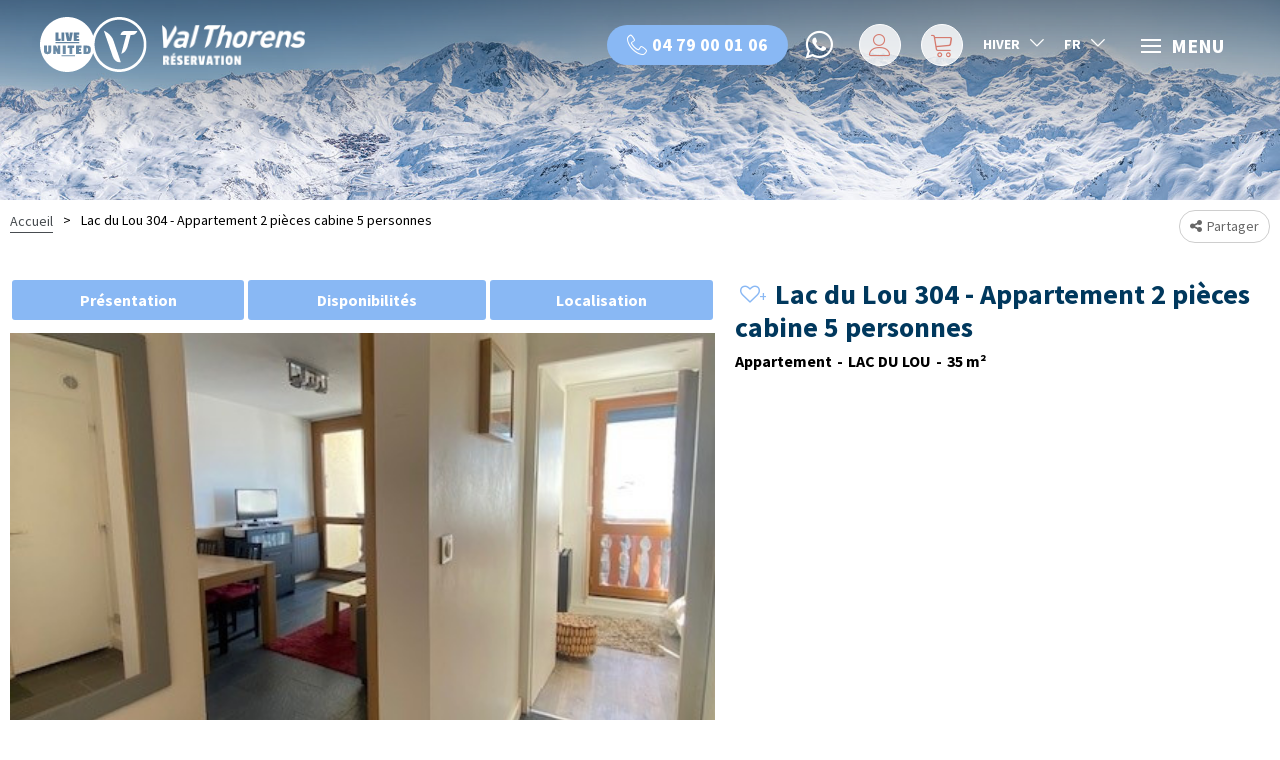

--- FILE ---
content_type: text/html; charset=utf-8
request_url: https://reservation.valthorens.com/quartier-grande-rue/lac-du-lou-304-appartement-2-pieces-cabine-5-personnes-35-m/ll304.html
body_size: 11480
content:
<!DOCTYPE html>
<html class="no-js" lang="fr">
<head>
    <title>Location Lac du Lou 304 - Appartement 2 pièces cabine 5 personnes à VAL THORENS</title>
    <meta charset="utf-8" />
    <link rel="shortcut icon" href="/templates/RESA2/images/favicon/favicon.ico" type="image/x-icon" />
    <link rel="apple-touch-icon" sizes="180x180" href="/templates/RESA2/images/favicon//apple-touch-icon.png">
    <link rel="icon" type="image/png" sizes="32x32" href="/templates/RESA2/images/favicon//favicon-32x32.png">
    <link rel="icon" type="image/png" sizes="16x16" href="/templates/RESA2/images/favicon//favicon-16x16.png">
    <link rel="manifest" href="/templates/RESA2/images/favicon//site.webmanifest">
    <link rel="mask-icon" href="/templates/RESA2/images/favicon//safari-pinned-tab.svg" color="#00b5ce">
    <meta name="msapplication-TileColor" content="#00b5ce">
    <meta name="theme-color" content="#00b5ce">
    <link href="https://fonts.googleapis.com/css?family=Source+Sans+Pro:400,700&display=swap" rel="stylesheet">
    <link href="https://fonts.googleapis.com/css?family=Passion+One&display=swap" rel="stylesheet">
    <!-- Debut balise description et keyword -->
<meta name="description" content="Val Thorens Réservation propose à la location :  Lac du Lou 304 - Appartement 2 pièces cabine 5 personnes. Rajoutez des prestations à votre location (forfaits de ski, activités...) pour bénéficier de tarifs avantageux !" />
<link rel="canonical" href="https://reservation.valthorens.com/quartier-grande-rue/lac-du-lou-304-appartement-2-pieces-cabine-5-personnes-35-m/ll304.html"/><!-- Fin balise description et keyword -->
<meta property="og:image" content="https://reservation.valthorens.com/medias/images/prestations/_lv_images__lot_0000480108_01_16397711.jpg" /><meta property="og:site_name" content="reservation.valthorens.com" /><meta property="og:url" content="quartier-grande-rue/lac-du-lou-304-appartement-2-pieces-cabine-5-personnes-35-m/ll304.html" /><meta property="og:title" content="Location&nbsp;Lac du Lou 304 - Appartement 2 pi&egrave;ces cabine 5 personnes&nbsp;&agrave;&nbsp;VAL THORENS" /><meta property="og:description" content="Val Thorens Réservation propose à la location :  Lac du Lou 304 - Appartement 2 pièces cabine 5 personnes. Rajoutez des prestations à votre location (forfaits de ski, activités...) pour bénéficier de tarifs avantageux !" /><meta property="og:type" content="website" />    <meta name="viewport" content="width=device-width" />
    <meta name="format-detection" content="telephone=no">
    <meta http-equiv="Content-Language" content="fr">
    <link href="/stylesheet.css?action=display&fic=default&partie=generique" data-initiator="link-element" rel="stylesheet" type="text/css" /><link href="/stylesheet.css?action=display&fic=default&partie=local" data-initiator="link-element" rel="stylesheet" type="text/css" /><link href="https://static.ingenie.fr/components/swiper/swiper.css" data-initiator="link-element" rel="stylesheet" type="text/css" />    <link href="/templates/RESA2/css/cache/style_HIVER_FR_ControllerFicheInfo_style-site.css" rel="stylesheet" type="text/css">    <link rel="alternate" href="https://reservation.valthorens.com/quartier-grande-rue/lac-du-lou-304-appartement-2-pieces-cabine-5-personnes-35-m/ll304.html" hreflang="FR-fr"><link rel="alternate" href="https://booking.valthorens.com/grande-rue-district/2-rooms-1-bedroom-le-lac-du-lou-35-m/ll304.html" hreflang="EN-gb"><link rel="alternate" href="https://reservation.valthorens.com/quartier-grande-rue/lac-du-lou-304-appartement-2-pieces-cabine-5-personnes-35-m/ll304.html" hreflang="x-default">    <base href="https://reservation.valthorens.com" />    <link rel="alternate" href="https://reservation.valthorens.com/quartier-grande-rue/lac-du-lou-304-appartement-2-pieces-cabine-5-personnes-35-m/ll304.html" hreflang="FR-fr"><link rel="alternate" href="https://booking.valthorens.com/grande-rue-district/2-rooms-1-bedroom-le-lac-du-lou-35-m/ll304.html" hreflang="EN-gb"><link rel="alternate" href="https://reservation.valthorens.com/quartier-grande-rue/lac-du-lou-304-appartement-2-pieces-cabine-5-personnes-35-m/ll304.html" hreflang="x-default"><script src="https://ajax.googleapis.com/ajax/libs/jquery/3.6.0/jquery.min.js" data-initiator="script-element" type="application/javascript" ></script>    <!-- Google Tag Manager -->
    <script data-cookie="GoogleTagManager" data-cookie-fn="fn_697b755be7237" id="fn_697b755be7237" data-initiator="script-element" type="application/javascript" >

        function fn_697b755be7237() {(function(w,d,s,l,i){w[l]=w[l]||[];w[l].push({'gtm.start':
            new Date().getTime(),event:'gtm.js'});var f=d.getElementsByTagName(s)[0],
            j=d.createElement(s),dl=l!='dataLayer'?'&l='+l:'';j.async=true;j.src=
            'https://www.googletagmanager.com/gtm.js?id='+i+dl;f.parentNode.insertBefore(j,f);
        })(window,document,'script','dataLayer','GTM-5PS2WN');}

        var storage = localStorage.getItem("COOKIE_MANAGER");
        if (storage) {
            var dataCookie = JSON.parse(storage);
            if (dataCookie.types.GoogleTagManager.isEnable) {
            	fn_697b755be7237();
            	var script = document.getElementById("fn_697b755be7237");
            	script.setAttribute("data-cookie-init", "1");
            }
        }

        </script>    <!-- End Google Tag Manager -->
</head>

<body class=" fr HIVER ControllerFicheInfo">

<!-- Google Tag Manager (noscript) -->
<noscript><iframe src="https://www.googletagmanager.com/ns.html?id=GTM-5PS2WN" height="0" width="0" style="display:none;visibility:hidden"></iframe></noscript>
<!-- End Google Tag Manager (noscript) -->


<header>
    <div class="popup_box"></div>
    <div class="wrapper">
        <div class="logo">
            <a href="/">
                <img class="desktop united" src="/templates/RESA/images/logo-valthorens-united-white.svg" alt="united">
                <img class="desktop valtho" src="/templates/RESA/images/logo-valthorens-white.png" alt="val thorens">
            </a>
        </div>
        <div class="resa-header">
            <div class="tel">
                <a href="tel:+33479000106">04 79 00 01 06</a>
                <a href="https://wa.me/33613885592" target="_blank" class="whatsapp" data-title="WhatsApp">WhatsApp</a>
            </div>
            <div id="carnet_voyage_mini_panier" title="Mes favoris"><a href="/carnet-voyage" class="lien_carnet">Mes favoris <span class="carnet_voyage_mini_panier_nb_fiche">0</span></a></div>            <div class="compte" data-title="Mon compte">
                <div class="widget-moncompte dropdown-relative widget-18">

                <div class="title"><a href="/espace-client.html"><span>Mon compte</span></a></div>
    </div>            </div>
            <div class="panier">
                <div id="bloc_panier" onclick="location.href='booking?action=panier&amp;cid=2'"><div class="titre"><span>Mon panier</span></div><div class="contenu"><div class="panier-vide" id="resa_panier_vide">Votre panier est vide</div><div class="ligne-prestation"  style="display: none;"><div class="left"><span class="nb-prestations" id="resa_panier_nb_prestation">-1</span><span class="libelle-nb-prestations">prestation</span></div><div class="right"><span class="montant" id="resa_panier_montant">0 €</span></div></div><div class="void-panier clear"  style="display: none;"><a href="booking?action=panier&amp;cid=2" >Voir mon panier</a></div></div></div>            </div>
            <div class="switches">
                <div class="switch-themes">
                    <ul class="switch-themes"><li class="theme-hiver selected"><a href="https://reservation.valthorens.com/hiver" title="Hiver"><span>Hiver</span></a></li><div class="toggle hiver" onclick="document.location.href='https://reservation.valthorens.com/ete'"></div><li class="theme-ete"><a href="https://reservation.valthorens.com/ete" title="Été"><span>Été</span></a></li></ul>                </div>
                <div class="switch-langues">
                    <ul class="switch-langues"><li class="langue-fr selected"><a href="https://reservation.valthorens.com/hiver?origine=switchLangue" title="FR"><span>FR</span></a></li><li class="langue-en"><a href="https://booking.valthorens.com/grande-rue-district/2-rooms-1-bedroom-le-lac-du-lou-35-m/ll304.html?origine=switchLangue" title="UK"><span>UK</span></a></li></ul>                </div>
            </div>
            <div class="burger">
                <div class="barre_menu">
                    <span></span>
                    <span></span>
                    <span></span>
                </div>
                <span id="open">Menu</span>
                <span id="close">FERMER</span>
            </div>
        </div>
    </div>
    <div class="menu">
        <div class="cadre_acces_menu_mobile">
            <ul class="switch-themes"><li class="theme-hiver selected"><a href="https://reservation.valthorens.com/hiver" title="Hiver"><span>Hiver</span></a></li><div class="toggle hiver" onclick="document.location.href='https://reservation.valthorens.com/ete'"></div><li class="theme-ete"><a href="https://reservation.valthorens.com/ete" title="Été"><span>Été</span></a></li></ul><ul class="switch-langues"><li class="langue-fr selected"><a href="https://reservation.valthorens.com/hiver?origine=switchLangue" title="FR"><span>FR</span></a></li><li class="langue-en"><a href="https://booking.valthorens.com/grande-rue-district/2-rooms-1-bedroom-le-lac-du-lou-35-m/ll304.html?origine=switchLangue" title="UK"><span>UK</span></a></li></ul>        </div>
        <div class="container">
            <nav role="navigation" class="responsiveMenu menu-niveau-2 menu-menu-principal" ><a id="pull" class="hidden-desktop">Menu principal</a><ul class="">

    <li data-menu-id="657" data-menu-keyword="" class="first  menu-niveau-3"><a href="hebergements.html"  ><span class="lien-menu">Hébergements</span></a><ul class="">

    <li data-menu-id="658" data-menu-keyword="" class="menu-niveau-4"><a href="hotel-val-thorens.html"  ><span class="lien-menu">Hôtels</span></a><ul class="">

    
</ul>

</li><li data-menu-id="661" data-menu-keyword="" class="menu-niveau-4"><a href="location-val-thorens.html"  ><span class="lien-menu">Appartements</span></a><ul class="">

    
</ul>

</li><li data-menu-id="664" data-menu-keyword="" class="menu-niveau-4"><a href="residence-de-tourisme-val-thorens.html"  ><span class="lien-menu">Résidences de Tourisme</span></a><ul class="">

    
</ul>

</li><li data-menu-id="1026" data-menu-keyword="" class="menu-niveau-4  terminal"><a href="chalets-de-luxe-prestige.html"  ><span class="lien-menu">Chalets de Luxe &amp; Prestige</span></a></li>
</ul>

</li><li data-menu-id="674" data-menu-keyword="" class="menu-niveau-3"><a href="activites-services.html"  ><span class="lien-menu">Activités &amp; Services</span></a><ul class="">

    <li data-menu-id="675" data-menu-keyword="" class="menu-niveau-4  terminal"><a href="forfaits-de-ski.html"  ><span class="lien-menu">Forfaits de Ski</span></a></li><li data-menu-id="1350" data-menu-keyword="" class="menu-niveau-4"><a href="cours-de-ski-snowboard.html"  ><span class="lien-menu">Cours de Ski, Snowboard</span></a><ul class="">

    
</ul>

</li><li data-menu-id="1217" data-menu-keyword="" class="menu-niveau-4"><a href="location-materiel-de-ski.html"  ><span class="lien-menu">Location de matériel</span></a><ul class="">

    
</ul>

</li><li data-menu-id="833" data-menu-keyword="" class="menu-niveau-4  terminal"><a href="club-garderie-enfant-val-thorens.html"  ><span class="lien-menu">Garderie 3 à 36 mois</span></a></li><li data-menu-id="1194" data-menu-keyword="" class="menu-niveau-4"><a href="sports-loisirs.html"  ><span class="lien-menu">Sports, Loisirs</span></a><ul class="">

    
</ul>

</li><li data-menu-id="864" data-menu-keyword="" class="menu-niveau-4"><a href="transferts-avion-bus-taxi.html"  ><span class="lien-menu">Transferts, Avion, Bus, Taxi</span></a><ul class="">

    
</ul>

</li>
</ul>

</li><li data-menu-id="1821" data-menu-keyword="" class="menu-niveau-3"><a href="groupes-et-seminaires-1-1.html"  ><span class="lien-menu">Groupes et séminaires</span></a><ul class="">

    <li data-menu-id="1831" data-menu-keyword="" class="menu-niveau-4  terminal"><a href="hebergements-groupes.html"  ><span class="lien-menu">Hébergements</span></a></li><li data-menu-id="1832" data-menu-keyword="" class="menu-niveau-4  terminal"><a href="location-de-salle.html"  ><span class="lien-menu">Salles de séminaires</span></a></li><li data-menu-id="1833" data-menu-keyword="" class="menu-niveau-4"><a href="activites.html"  ><span class="lien-menu">Activités</span></a><ul class="">

    
</ul>

</li>
</ul>

</li><li data-menu-id="884" data-menu-keyword="" class="menu-niveau-3"><a href="aide-reservation.html"  ><span class="lien-menu">Contact, Aide</span></a><ul class="">

    <li data-menu-id="927" data-menu-keyword="" class="menu-niveau-4  terminal"><a href="reservez-en-toute-confiance.html"  ><span class="lien-menu">Réserver en toute confiance</span></a></li><li data-menu-id="928" data-menu-keyword="" class="menu-niveau-4  terminal"><a href="questions-frequentes.html"  ><span class="lien-menu">Questions fréquentes</span></a></li><li data-menu-id="917" data-menu-keyword="" class="menu-niveau-4  terminal"><a href="contact.html"  ><span class="lien-menu">Contactez nous</span></a></li>
</ul>

</li><li data-menu-id="1028" data-menu-keyword="" class="menu-niveau-3"><a href="preparer-mon-sejour.html"  ><span class="lien-menu">Préparer mon Séjour</span></a><ul class="">

    <li data-menu-id="1029" data-menu-keyword="" class="menu-niveau-4"><a href="labels-qualite-val-thorens.html"  ><span class="lien-menu">Labels Qualité</span></a><ul class="">

    
</ul>

</li><li data-menu-id="1384" data-menu-keyword="" class="menu-niveau-4  terminal"><a href="decouvrir-val-thorens.html"  ><span class="lien-menu">Découvrir Val Thorens</span></a></li><li data-menu-id="1383" data-menu-keyword="" class="menu-niveau-4  terminal"><a href="parking.html"  ><span class="lien-menu">Parkings</span></a></li><li data-menu-id="1385" data-menu-keyword="" class="menu-niveau-4  terminal"><a href="plan-station-plan-des-pistes.html"  ><span class="lien-menu">Plan du village, plan des pistes</span></a></li><li data-menu-id="1386" data-menu-keyword="" class="menu-niveau-4  terminal"><a href="acceder-a-val-thorens.html"  ><span class="lien-menu">Accès</span></a></li>
</ul>

</li><li data-menu-id="1853" data-menu-keyword="" class="menu-niveau-3"><a href="evenement-hiver-val-thorens-1.html"  ><span class="lien-menu">évènements hiver 25/26</span></a><ul class="">

    <li data-menu-id="1892" data-menu-keyword="" class="menu-niveau-4  terminal"><a href="cds-packvipfwt/pack-vip-freeride-world-tour.html"  ><span class="lien-menu">FIS Freeride Wordl Tour 24 &gt; 29 janvier 2026</span></a></li><li data-menu-id="1940" data-menu-keyword="" class="menu-niveau-4"><a href="cosmic-festival-val-thorens.html"  ><span class="lien-menu">COSMIC MOUNTAIN FESTIVAL 17-19 avril 26</span></a><ul class="">

    
</ul>

</li>
</ul>

</li><li data-menu-id="1976" data-menu-keyword="" class="menu-niveau-3  terminal"><span class="lien-menu">Evènements été 2025</span></li>
</ul>

</nav>            <div class="moteur">
                <script type="text/javascript" src="https://static.ingenie.fr/js/widgets/resa/IngenieWidgetResaClient.js"></script>
                                <script>
                    (function() {
                        var params = {
                            typePrestataire: 'I',
                            typeWidget: 'TYPE_PRESTATAIRE',
                            urlSite: 'https://reservation.valthorens.com',
                            moteurTypePrestataire: 'MOTEUR_HEBERGEMENT',
                            idWidget: 'widget-resa-modal',
                            codeSite: "RESA2",
                            nomTemplateStyle: "RESA2",
                            uiPrestataire: 'select',
                            styles: {
                                direction: 'vertical',
                                responsiveAt: 1100
                            }
                        };
                        var Widget = new IngenieWidgetResa.Client(params);
                        Widget.init();
                    })();
                </script>

                <div class="moteur-horizontal widget-principal">
                    <span>Recherche de Disponibilités</span>
                    <div id="widget-resa-modal"></div>
                </div>
            </div>
        </div>
    </div>
</header>
    <div class="bxsliderBanniere" style="max-width: 100%; overflow: hidden">
        <ul class="bxsliderBanniereUL" style="padding: 0">
            
                    <li>
                        <img src="https://reservation.valthorens.com/medias/images/info_menu/multitailles/1920x1440_panorama-masse-02-1267-1277.jpg" alt="panorama-masse-02-1267-1277" title=""/>                    </li>

                    </ul>
    </div>

<!-- Bloc Bxslider --><script>     
		  	function widgetTetiereInitBxSlider() {    
				try {                                  
					var obj = new BxSliderIngenie(".bxsliderBanniereUL",{"auto": true, "autoHover": true, "controls": true},false,false);
				}
				catch (e) {
					console.log('BxSliderIngenie : init impossible sur .bxsliderBanniereUL',e);
				}       
		  	}
		  	</script><!--/ Bloc Bxslider -->
<div class="ariane">
    <ul class="breadcrumb">    <li>
                                    <a href="/">
                    <span>Accueil</span>
                </a>
                                    <span class="divider">&gt;</span>
                                        </li>
    <li>
        <script type="application/ld+json">{"itemListElement":[{"position":1,"name":"Accueil","item":"https:\/\/reservation.valthorens.com\/\/","@type":"ListItem"},{"position":2,"name":"Lac du Lou 304 - Appartement 2 pi\u00e8ces cabine 5 personnes","item":"https:\/\/reservation.valthorens.com\/quartier-grande-rue\/lac-du-lou-304-appartement-2-pieces-cabine-5-personnes-35-m\/ll304.html","@type":"ListItem"}],"@type":"BreadcrumbList","@context":"http:\/\/schema.org\/"}</script>            <span>Lac du Lou 304 - Appartement 2 pièces cabine 5 personnes</span>
            </li>
</ul>            <div class="share">
            <!-- AddToAny BEGIN -->
            <a class="a2a_dd" href="https://www.addtoany.com/share">Partager</a>
            <script>
                var a2a_config = a2a_config || {};
                a2a_config.locale = "fr";
            </script>
            <script async src="https://static.addtoany.com/menu/page.js"></script>
            <!-- AddToAny END -->
        </div>
    </div>

<main class="container" role="main">
        <section id="content" class="">
        <script type="application/ld+json">{"telephone":"04 79 00 04 03","email":"camille@valthoimmo.com","location":{"address":{"addressLocality":"VAL THORENS","addressCountry":"FRA","postalCode":"73440","streetAddress":"GRANDE RUE, CENTRE STATION","@type":"PostalAddress"},"geo":{"latitude":"45.29884","longitude":"6.58343","@type":"GeoCoordinates"},"@type":"Place"},"name":"Lac du Lou 304 - Appartement 2 pi\u00e8ces cabine 5 personnes","description":"2 pi\u00e8ce 35 m2 pour 5 personnes au niveau 3 c\u00f4t\u00e9 gauche de l'entr\u00e9e de la r\u00e9sidence avec ascenseur <br \/>Balcon expos\u00e9 sud<br \/><br \/><br \/>Coin cuisine : Four combin\u00e9, r\u00e9frig\u00e9rateur, plaques vitroc\u00e9ramique, hotte, lave-vaisselle.<br \/><br \/>S\u00e9jour: t\u00e9l\u00e9vision, canap\u00e9 convertible, lecteur DVD, volets roulant \u00e9lectrique<br \/><br \/>Chambre: lit double.<br \/><br \/>Cabine: lits superpos\u00e9s.<br \/><br \/>Salle de bain: douche, lavabo et s\u00e8che-serviettes.<br \/><br \/>Toilettes: s\u00e9par\u00e9s.","url":"https:\/\/reservation.valthorens.com\/quartier-grande-rue\/lac-du-lou-304-appartement-2-pieces-cabine-5-personnes-35-m\/ll304.html","image":{"url":"https:\/\/reservation.valthorens.com\/medias\/images\/prestations\/_lv_images__lot_0000480108_01_16397711.jpg","@type":"ImageObject"},"@type":"LocalBusiness","@context":"http:\/\/schema.org\/"}</script><script type="application/ld+json">{"brand":{"telephone":"04 79 00 04 03","email":"camille@valthoimmo.com","location":{"address":{"addressLocality":"VAL THORENS","addressCountry":"FRA","postalCode":"73440","streetAddress":"GRANDE RUE, CENTRE STATION","@type":"PostalAddress"},"geo":{"latitude":"45.29884","longitude":"6.58343","@type":"GeoCoordinates"},"@type":"Place"},"name":"Lac du Lou 304 - Appartement 2 pi\u00e8ces cabine 5 personnes","description":"2 pi\u00e8ce 35 m2 pour 5 personnes au niveau 3 c\u00f4t\u00e9 gauche de l'entr\u00e9e de la r\u00e9sidence avec ascenseur <br \/>Balcon expos\u00e9 sud<br \/><br \/><br \/>Coin cuisine : Four combin\u00e9, r\u00e9frig\u00e9rateur, plaques vitroc\u00e9ramique, hotte, lave-vaisselle.<br \/><br \/>S\u00e9jour: t\u00e9l\u00e9vision, canap\u00e9 convertible, lecteur DVD, volets roulant \u00e9lectrique<br \/><br \/>Chambre: lit double.<br \/><br \/>Cabine: lits superpos\u00e9s.<br \/><br \/>Salle de bain: douche, lavabo et s\u00e8che-serviettes.<br \/><br \/>Toilettes: s\u00e9par\u00e9s.","url":"https:\/\/reservation.valthorens.com\/quartier-grande-rue\/lac-du-lou-304-appartement-2-pieces-cabine-5-personnes-35-m\/ll304.html","image":{"url":"https:\/\/reservation.valthorens.com\/medias\/images\/prestations\/_lv_images__lot_0000480108_01_16397711.jpg","@type":"ImageObject"},"@type":"Organization"},"name":"Lac du Lou 304 - Appartement 2 pi\u00e8ces cabine 5 personnes","description":"2 pi\u00e8ce 35 m2 pour 5 personnes au niveau 3 c\u00f4t\u00e9 gauche de l'entr\u00e9e de la r\u00e9sidence avec ascenseur <br \/>Balcon expos\u00e9 sud<br \/><br \/><br \/>Coin cuisine : Four combin\u00e9, r\u00e9frig\u00e9rateur, plaques vitroc\u00e9ramique, hotte, lave-vaisselle.<br \/><br \/>S\u00e9jour: t\u00e9l\u00e9vision, canap\u00e9 convertible, lecteur DVD, volets roulant \u00e9lectrique<br \/><br \/>Chambre: lit double.<br \/><br \/>Cabine: lits superpos\u00e9s.<br \/><br \/>Salle de bain: douche, lavabo et s\u00e8che-serviettes.<br \/><br \/>Toilettes: s\u00e9par\u00e9s.","url":"https:\/\/reservation.valthorens.com\/quartier-grande-rue\/lac-du-lou-304-appartement-2-pieces-cabine-5-personnes-35-m\/ll304.html","image":{"url":"https:\/\/reservation.valthorens.com\/medias\/images\/prestations\/_lv_images__lot_0000480108_01_16397711.jpg","@type":"ImageObject"},"@type":"Product","@context":"http:\/\/schema.org\/"}</script><div id="fiche-info"  class="type-prestation-i fiche-info-INFO"  ><div class="contenu-fiche"><div class="bandeau"><ul><li class="bandeau-photos "><a href="/quartier-grande-rue/lac-du-lou-304-appartement-2-pieces-cabine-5-personnes-35-m/ll304.html#media">Photos</a></li><li class="bandeau-header_libelle "><a href="/quartier-grande-rue/lac-du-lou-304-appartement-2-pieces-cabine-5-personnes-35-m/ll304.html#header_libelle"></a></li><li class="bandeau-resa "><a href="/quartier-grande-rue/lac-du-lou-304-appartement-2-pieces-cabine-5-personnes-35-m/ll304.html#reservation">Réservation</a></li><li class="bandeau-critere_bons_plans "><a href="/quartier-grande-rue/lac-du-lou-304-appartement-2-pieces-cabine-5-personnes-35-m/ll304.html#critere_bons_plans">Avantages</a></li><li class="bandeau-critere_2 "><a href="/quartier-grande-rue/lac-du-lou-304-appartement-2-pieces-cabine-5-personnes-35-m/ll304.html#critere_2">Critère 2</a></li><li class="bandeau-critere_3 "><a href="/quartier-grande-rue/lac-du-lou-304-appartement-2-pieces-cabine-5-personnes-35-m/ll304.html#critere_3">Critère 3</a></li><li class="bandeau-critere_4 "><a href="/quartier-grande-rue/lac-du-lou-304-appartement-2-pieces-cabine-5-personnes-35-m/ll304.html#critere_4">Critère 4</a></li><li class="bandeau-critere_5 "><a href="/quartier-grande-rue/lac-du-lou-304-appartement-2-pieces-cabine-5-personnes-35-m/ll304.html#critere_5">Critère 5</a></li><li class="bandeau-description "><a href="/quartier-grande-rue/lac-du-lou-304-appartement-2-pieces-cabine-5-personnes-35-m/ll304.html#description">Présentation</a></li><li class="bandeau-disporesa "><a href="/quartier-grande-rue/lac-du-lou-304-appartement-2-pieces-cabine-5-personnes-35-m/ll304.html#tarifs">Disponibilités</a></li><li class="bandeau-carte "><a href="/quartier-grande-rue/lac-du-lou-304-appartement-2-pieces-cabine-5-personnes-35-m/ll304.html#carte">Localisation</a></li></ul></div><div id="media" class="gallerie"><div class="swiper-container swiper-gallery"><ul class="gallerie-list swiper-wrapper"><li class="swiper-slide"><img   src="https://reservation.valthorens.com/medias/images/prestations/multitailles/800x600__lv_images__lot_0000480108_01_16397711.jpg" alt="_lv_images__lot_0000480108_01_16397711" title="_lv_images__lot_0000480108_01_16397711"/></li><li class="swiper-slide"><img   src="https://reservation.valthorens.com/medias/images/prestations/multitailles/800x600__lv_images__lot_0000480108_02_16397712.jpg" alt="_lv_images__lot_0000480108_02_16397712" title="_lv_images__lot_0000480108_02_16397712"/></li><li class="swiper-slide"><img   src="https://reservation.valthorens.com/medias/images/prestations/multitailles/800x600__lv_images__lot_0000480108_03_16397713.jpg" alt="_lv_images__lot_0000480108_03_16397713" title="_lv_images__lot_0000480108_03_16397713"/></li><li class="swiper-slide"><img   src="https://reservation.valthorens.com/medias/images/prestations/multitailles/800x600__lv_images__lot_0000480108_04_16397714.jpg" alt="_lv_images__lot_0000480108_04_16397714" title="_lv_images__lot_0000480108_04_16397714"/></li><li class="swiper-slide"><img   src="https://reservation.valthorens.com/medias/images/prestations/multitailles/800x600__lv_images__lot_0000480108_05_16397715.jpg" alt="_lv_images__lot_0000480108_05_16397715" title="_lv_images__lot_0000480108_05_16397715"/></li><li class="swiper-slide"><img   src="https://reservation.valthorens.com/medias/images/prestations/multitailles/800x600__lv_images__lot_0000480108_06_16397716.jpg" alt="_lv_images__lot_0000480108_06_16397716" title="_lv_images__lot_0000480108_06_16397716"/></li><li class="swiper-slide"><img   src="https://reservation.valthorens.com/medias/images/prestations/multitailles/800x600__lv_images__lot_0000480108_07_16397717.jpg" alt="_lv_images__lot_0000480108_07_16397717" title="_lv_images__lot_0000480108_07_16397717"/></li><li class="swiper-slide"><img   src="https://reservation.valthorens.com/medias/images/prestations/multitailles/800x600__lv_images__lot_0000480108_08_16397718.jpg" alt="_lv_images__lot_0000480108_08_16397718" title="_lv_images__lot_0000480108_08_16397718"/></li></ul>
    <div class="swiper-pagination"></div>

    <div class="swiper-button-prev"></div>
    <div class="swiper-button-next"></div>

</div><div id="sliderThumbReal" class="swiper-container-thumbs swiper-container"><div id="thumb-pager" class="swiper-wrapper"><a class="swiper-slide" data-slide-index="0"><span><img src="https://reservation.valthorens.com/medias/images/prestations/multitailles/160x120__lv_images__lot_0000480108_01_16397711.jpg" alt="_lv_images__lot_0000480108_01_16397711" /></span></a><a class="swiper-slide" data-slide-index="1"><span><img src="https://reservation.valthorens.com/medias/images/prestations/multitailles/160x120__lv_images__lot_0000480108_02_16397712.jpg" alt="_lv_images__lot_0000480108_02_16397712" /></span></a><a class="swiper-slide" data-slide-index="2"><span><img src="https://reservation.valthorens.com/medias/images/prestations/multitailles/160x120__lv_images__lot_0000480108_03_16397713.jpg" alt="_lv_images__lot_0000480108_03_16397713" /></span></a><a class="swiper-slide" data-slide-index="3"><span><img src="https://reservation.valthorens.com/medias/images/prestations/multitailles/160x120__lv_images__lot_0000480108_04_16397714.jpg" alt="_lv_images__lot_0000480108_04_16397714" /></span></a><a class="swiper-slide" data-slide-index="4"><span><img src="https://reservation.valthorens.com/medias/images/prestations/multitailles/160x120__lv_images__lot_0000480108_05_16397715.jpg" alt="_lv_images__lot_0000480108_05_16397715" /></span></a><a class="swiper-slide" data-slide-index="5"><span><img src="https://reservation.valthorens.com/medias/images/prestations/multitailles/160x120__lv_images__lot_0000480108_06_16397716.jpg" alt="_lv_images__lot_0000480108_06_16397716" /></span></a><a class="swiper-slide" data-slide-index="6"><span><img src="https://reservation.valthorens.com/medias/images/prestations/multitailles/160x120__lv_images__lot_0000480108_07_16397717.jpg" alt="_lv_images__lot_0000480108_07_16397717" /></span></a><a class="swiper-slide" data-slide-index="7"><span><img src="https://reservation.valthorens.com/medias/images/prestations/multitailles/160x120__lv_images__lot_0000480108_08_16397718.jpg" alt="_lv_images__lot_0000480108_08_16397718" /></span></a></div></div></div><!-- SLIDER SWIPER -->
<script type='application/javascript'>
setTimeout(() => {
    if (document.readyState !== 'loading') {
        runSlider1190558744();
    } else if (document.addEventListener) {
        document.addEventListener('DOMContentLoaded', runSlider1190558744);
    } else {
        document.attachEvent('onreadystatechange', function() {
            if (document.readyState == 'complete') {
                runSlider1190558744();
            }
        });
    }
}, 0);
function runSlider1190558744() {
    var ingSwiper1190558744 = new IngenieSwiper.Client({
        params: {},
        initialSelector: '.swiper-gallery',
        selector: '.gallerie',
        thumbnailSelector: '#sliderThumbReal',
        isZoomEnable: 1,
        preloadImages: false,
        lazy: true
        
    });
    ingSwiper1190558744.init();
    
}
</script>
<!--/ SLIDER SWIPER --><header class="header-contenu"><h1 >Lac du Lou 304 - Appartement 2 pièces cabine 5 personnes</h1><div class="classement"></div><span class="sous-titre"><span class="ILOCAT-ILOCAP-I">Appartement</span> <span class="IBATIMENT-ILACDULOU-I">LAC DU LOU</span> <span class="ISUPER-ISUPER-I"><span class="quantite">35</span> <span class="libelle">m²</span></span> </span><div class="lien_fiche_carnet"><a rel="nofollow" title="Ajouter à mes favoris" href="carnet-voyage?action=add&fiche=I|VTRVTI|LL304" class="lien_savoir_plus carnet_voyage_ajouter" ><span>Ajouter à mes favoris</span></a><a rel="nofollow" title="Supprimer de mes favoris" href="carnet-voyage?action=remove&fiche=I|VTRVTI|LL304" class="lien_savoir_plus carnet_voyage_supprimer" style="display: none;"><span>Supprimer de mes favoris</span></a></div></header><div class="reservation-v2" id="reservation"><div id="widget-dispo-resa-ficheinfo"></div><div class="div_lien_acces_moteur_resa_fiche"><a href="/quartier-grande-rue/lac-du-lou-304-appartement-2-pieces-cabine-5-personnes-35-m/ll304.html#reservation" id="lien_acces_moteur_resa_fiche"><span>Réservez en ligne</span></a></div></div><div class="zone_criteres critere3" id="critere_3"><div class="cadre critere3"><div class="titre-div" >En résumé</div><ul class="type-critere"><li class="ITYPAP-I"><span class="type-titre crit_ITYPAP">Nombre de pièces <span>:</span> </span><ul class="valeur-critere"><li class="ITYPAP-I2PIEC-I">2 pièces</li></ul></li><li class="ICAPAC-I"><span class="type-titre crit_ICAPAC">Capacité <span>:</span> </span><ul class="valeur-critere"><li class="ICAPAC-CINGPERS-I">5 personnes</li></ul></li><li class="ISUPER-I"><span class="type-titre crit_ISUPER">Superficie <span>:</span> </span><ul class="valeur-critere"><li class="ISUPER-ISUPER-I"><span class="quantite">35</span> <span class="libelle">m²</span></li></ul></li><li class="INBCHAMBRE-I"><span class="type-titre crit_INBCHAMBRE">Nombre de chambres <span>:</span> </span><ul class="valeur-critere"><li class="INBCHAMBRE-1CHAMBRE-I">1 chambre</li></ul></li></ul></div></div><div class="critere_picto_libelle_container critere15" id="critere_picto_libelle"><div class="cadre critere15"><ul class="type-critere"><li class="EXPOSUD"><div class="picto_critere"><img src="https://reservation.valthorens.com/medias/images/picto/NOUVEAUPICTOAFF-EXPOSUD-I.jpg"  alt="Exposition Sud" title="Exposition Sud" /></div><span class="libelle">Exposition Sud</span><span class="value"></span></li><li class="LAVEVAISSELLE"><div class="picto_critere"><img src="https://reservation.valthorens.com/medias/images/picto/NOUVEAUPICTOAFF-LAVEVAISSELLE-I.jpg"  alt="Lave Vaisselle" title="Lave Vaisselle" /></div><span class="libelle">Lave Vaisselle</span><span class="value"></span></li></ul></div></div><div class="zone_criteres critere4" id="critere_4"><div class="cadre critere4"><div class="titre-div" >Équipements</div><ul class="type-critere"><li class="IASCEN-I"><span class="type-titre crit_IASCEN">Ascenseur <span>:</span> </span><ul class="valeur-critere"><li class="IASCEN-IASCEN-I">Ascenseur</li></ul></li><li class="IEQUSE-I"><span class="type-titre crit_IEQUSE">Equipement Séjour <span>:</span> </span><ul class="valeur-critere"><li class="IEQUSE-ITV-I">Télévision</li></ul></li><li class="IEQUCU-I"><span class="type-titre crit_IEQUCU">Equipement Cuisine <span>:</span> </span><ul class="valeur-critere"><li class="IEQUCU-ILAVEV-I">Lave-vaisselle</li></ul></li><li class="ILOCALSKI-I"><span class="type-titre crit_ILOCALSKI">Local à ski <span>:</span> </span><ul class="valeur-critere"><li class="ILOCALSKI-ICASSKI-I">Casier à ski</li></ul></li></ul></div></div><h2 class="titre_bloc_fiche" id="description"><span>Présentation</span></h2><div class="presentation"><div class="description" ><span class="voir-moins"><div class="pave1 pave-containText"><span class="libelle_descriptif">Descriptif détaillé</span><span class="contenu_descriptif">2 pièce 35 m2 pour 5 personnes au niveau 3 côté gauche de l'entrée de la résidence avec ascenseur <br />Balcon exposé sud<br /><br /><br />Coin cuisine : Four combiné, réfrigérateur, plaques</span></div>...</span><span class="voir-plus" style="display: none"><div class="pave1 pave-containText"><span class="libelle_descriptif">Descriptif détaillé</span><span class="contenu_descriptif">2 pièce 35 m2 pour 5 personnes au niveau 3 côté gauche de l'entrée de la résidence avec ascenseur <br />Balcon exposé sud<br /><br /><br />Coin cuisine : Four combiné, réfrigérateur, plaques vitrocéramique, hotte, lave-vaisselle.<br /><br />Séjour: télévision, canapé convertible, lecteur DVD, volets roulant électrique<br /><br />Chambre: lit double.<br /><br />Cabine: lits superposés.<br /><br />Salle de bain: douche, lavabo et sèche-serviettes.<br /><br />Toilettes: séparés.</span></div></span><a href="javascript:;" onclick="showMore()" class="bouton-voir-plus">Voir plus</a><a href="javascript:;" onclick="showLess()" class="bouton-voir-moins" style="display: none">Voir moins</a><script>function showMore(){document.querySelector(".voir-plus").style.display = "inline";document.querySelector(".voir-moins").style.display = "none";document.querySelector(".bouton-voir-plus").style.display = "none";document.querySelector(".bouton-voir-moins").style.display = "block";}</script><script>function showLess(){document.querySelector(".voir-plus").style.display = "none";document.querySelector(".voir-moins").style.display = "inline";document.querySelector(".bouton-voir-plus").style.display = "block";document.querySelector(".bouton-voir-moins").style.display = "none";}</script></div></div><h2 class="titre_bloc_fiche" id="tarifs"><span>Disponibilités</span></h2><div class="tarifs">
<div id="widget-dispo"></div>

<script src="https://static.ingenie.fr/js/ScriptsLoader.js"></script>
<script src="https://static.ingenie.fr/widgets/dispo/js/Client.js"></script>
<script type="application/javascript">
    (function() {
        var params = {"booking":{"enable":true,"waitForWindowLoad":false},"el":"widget-dispo","object":{"code":"I|VTRVTI|LL304"},"cid":"2","site":{"code":"RESA2","url":"https:\/\/reservation.valthorens.com"},"slider":{"controls":{"arrows":{"enable":true,"showLocked":true,"style":"button"}}},"options":{"templates":{"Week":"semaine","Days":"mois"},"ficheinfo":true,"plugContactForm":"4"}};
                var widget = new IngenieWidgetDispo.Client(params);
        widget.init();
    })();
</script></div><div class="bloc_carte_coord_criteres" id="carte"><span class="close_button"></span><div class="carte_coordonnees"><div class="carte  "><div class="carte_coordonnees_titre" style="display: none;"><h3>Carte</h3></div><div
                        data-map="OpenStreetMap"
                        data-map-type="Marker"
                        data-map-lat="45.29884"
                        data-map-long="6.58343"
                        data-map-text="Lac du Lou 304 - Appartement 2 pièces cabine 5 personnes"
                        data-map-zoom="13"
                        data-map-gpxurl=""
                        data-map-traces-nom=""
                        data-map-itineraire=""
                        data-map-gpx-prestations=""
                        ></div></div><div class="coordonnees-fiche"><div><div class="destination-coordonnees-fiche"  itemscope itemtype="http://schema.org/Place"><div>
                <div class="destination">Destination</div>
              </div><div>
                <div class="libelle"></div>  <div class="Adresse-LigneAdresse1"><span class="valeur">GRANDE RUE</span></div>  <div class="Adresse-LigneAdresse2"><span class="valeur">CENTRE STATION</span></div>  <div class="Adresse-CodePostal"><span class="valeur">73440</span></div>  <div class="Adresse-Ville"><span class="valeur">VAL THORENS</span></div>
              </div></div><div class="gps-coordonnees-fiche"  itemscope itemtype="http://schema.org/Place"><div class="coordonnees_gps">Coordonnées GPS</div><div class="latitude"><em>Latitude : 45.29884</em></div><div class="longitude"><em>Longitude : 6.58343</em></div><div itemprop="geo" itemscope itemtype="http://schema.org/GeoCoordinates"><meta itemprop="latitude" content="45.29884" /><meta itemprop="longitude" content="6.58343" /></div></div><div class="calcul-itineraire"><input type="text" id="departItineraire" class="calcul-itineraire-input" placeholder="Saisissez votre ville de départ" /><button type="submit" id="lienItineraire" class="calcul-itineraire-bouton">Calculer</button><div id="emplacementTexteItineraire" class="calcul-itineraire-detail"></div></div></div></div></div><div class="lien_fiche_carnet"><a rel="nofollow" title="Ajouter à mes favoris" href="carnet-voyage?action=add&fiche=I|VTRVTI|LL304" class="lien_savoir_plus carnet_voyage_ajouter" ><span>Ajouter à mes favoris</span></a><a rel="nofollow" title="Supprimer de mes favoris" href="carnet-voyage?action=remove&fiche=I|VTRVTI|LL304" class="lien_savoir_plus carnet_voyage_supprimer" style="display: none;"><span>Supprimer de mes favoris</span></a></div></div></div></div>            </section>
</main>

<footer id="footer">
    <div class="assurance">
        <nav role="navigation" class="menu-niveau-3 menu-assur" ><ul class="">

    <li data-menu-id="906" data-menu-keyword="" class="first  menu-niveau-4  terminal">    <div class="extension"><a href="reservez-en-toute-confiance.html" target="_blank" ><img src="https://reservation.valthorens.com/medias/images/info_menu/multitailles/320x240_equipe-1465.png" alt="equipe-1465" height="auto" /></a>                <div class="description">Une &eacute;quipe 100% Made in Val Thorens !</div>
    </div><a href="reservez-en-toute-confiance.html"  target="_blank" ><span class="lien-menu">Une équipe 100% Made in Val Thorens</span></a></li><li data-menu-id="907" data-menu-keyword="" class="menu-niveau-4  terminal">    <div class="extension"><a href="paiement-securise.html" target="_blank" ><img src="https://reservation.valthorens.com/medias/images/info_menu/multitailles/320x240_paiement-1468.png" alt="paiement-1468" height="auto" /></a>                <div class="description"><p>Paiement S&eacute;curis&eacute; en ligne</p>
</div>
    </div><a href="paiement-securise.html"  target="_blank" ><span class="lien-menu">Paiement Sécurisé en ligne</span></a></li><li data-menu-id="1410" data-menu-keyword="" class="menu-niveau-4  terminal">    <div class="extension"><a href="tarifs-promotionnels.html" ><img src="https://reservation.valthorens.com/medias/images/info_menu/multitailles/320x240_promotionnel-1467.png" alt="promotionnel-1467" height="auto" /></a>                <div class="description">Des tarifs promotionnels avec Val Thorens R&eacute;servation</div>
    </div><a href="tarifs-promotionnels.html"  ><span class="lien-menu">Des tarifs promotionnels avec Val Thorens Réservation</span></a></li><li data-menu-id="1411" data-menu-keyword="" class="menu-niveau-4  terminal">    <div class="extension"><a href="sejour-tout-compris.html" ><img src="https://reservation.valthorens.com/medias/images/info_menu/multitailles/320x240_tout-compris-1469.png" alt="tout-compris-1469" height="auto" /></a>                <div class="description">Des s&eacute;jours tout compris<br />
pour la tranquillit&eacute; d&#39;esprit</div>
    </div><a href="sejour-tout-compris.html"  ><span class="lien-menu">Des séjours tout compris</span></a></li>
</ul>

</nav>    </div>
    <div class="main-container">
        <div class="main-footer">
            <div class="infos">
                <nav role="navigation" class="menu-niveau-3 menu-valtho" ><div class="titre-menu">Val Thorens Réservation</div><ul class="">

    <li data-menu-id="1202" data-menu-keyword="" class="first  tel  menu-niveau-4  terminal"><a href="tel:04 79 00 01 06"  ><span class="lien-menu">04 79 00 01 06</span></a></li><li data-menu-id="1203" data-menu-keyword="" class="mail   menu-niveau-4  terminal"><a href="contact.html"  ><span class="lien-menu">Contact / Devis</span></a></li><li data-menu-id="1204" data-menu-keyword="" class="links  menu-niveau-4  terminal"><a href="https://www.valthorens.com/fr/"  ><span class="lien-menu">Découvrir Val Thorens</span></a></li>
</ul>

</nav>            </div>
            <div class="newsletter">
                <nav role="navigation" class="menu-niveau-4 menu-news" ><div class="titre-menu"><a href="newsletter.html" title="Newsletter" >Newsletter</a></div></nav>
                    <form name="form_mail" class="preform_newsletter" method="get" action="newsletter.html#form_haut">
                    <div class="champ_mail"><input onblur="if (this.value=='') this.value=this.defaultValue" onclick="if (this.defaultValue==this.value) this.value=''" name='formsChamp_9_194' placeholder='Votre adresse email...' type="email"></div>
                    <div class="champ_bouton_submit"><input name="valider" value="OK" type="submit"></div>
                    </form><nav role="navigation" class="menu-niveau-4 menu-socials" ><ul class="">

    <li data-menu-id="1208" data-menu-keyword="" class="first  facebook  menu-niveau-5  terminal"><a href="https://fr-fr.facebook.com/valthorens.resort"  target="_blank" ><span class="lien-menu">Facebook</span></a></li><li data-menu-id="1209" data-menu-keyword="" class="instagram  menu-niveau-5  terminal"><a href="https://www.instagram.com/val_thorens/"  target="_blank" ><span class="lien-menu">Instagram</span></a></li>
</ul>

</nav>            </div>
            <div class="others">
                <nav role="navigation" class="menu-niveau-3 menu-links" ><ul class="">

    <li data-menu-id="910" data-menu-keyword="" class="first  menu-niveau-4  terminal"><a href="https://www.valthorens.com/fr/pages/le-club-val-thorens"  target="_blank" ><span class="lien-menu">Le Club Val Tho</span></a></li><li data-menu-id="1211" data-menu-keyword="" class="menu-niveau-4  terminal"><a href="https://val-thorens.ingenie.fr/espace_pro/"  target="_blank" ><span class="lien-menu">Espace hébergeurs</span></a></li><li data-menu-id="918" data-menu-keyword="" class="menu-niveau-4  terminal"><a href="espace-to.html"  ><span class="lien-menu">Espace TO</span></a></li>
</ul>

</nav>            </div>
        </div>
    </div>
    <div class="link">
        <div class="wrapper">
            <nav role="navigation" class="menu-niveau-3 menu-link-bas" ><ul class="">

    <li data-menu-id="1409" data-menu-keyword="" class="first  menu-niveau-4  terminal"><a href="https://resa2-val-thorens.ingenie.fr/questions-frequentes.html"  target="_blank" ><span class="lien-menu">FAQ</span></a></li><li data-menu-id="919" data-menu-keyword="" class="menu-niveau-4  terminal"><a href="conditions-generales-de-vente.html"  ><span class="lien-menu">Conditions Générales de Vente</span></a></li><li data-menu-id="920" data-menu-keyword="" class="menu-niveau-4  terminal"><a href="https://val-thorens-reservation.legal.meetch.io/travel/"  target="_blank" ><span class="lien-menu">Assurance Annulation</span></a></li><li data-menu-id="921" data-menu-keyword="" class="menu-niveau-4  terminal"><a href="mentions-legales.html"  ><span class="lien-menu">Mentions légales</span></a></li><li data-menu-id="" data-menu-keyword="ING_MODIFY_COOKIE" class=""><a href="#0"  ><span class="lien-menu">Gestion des cookies</span></a></li>
</ul>

</nav>        </div>
    </div>
    <div class="word">
        <nav role="navigation" class="menu-niveau-3 menu-texte-bas" ><div class="description-menu"><span style="color:#000000;"><strong>S&Eacute;JOUR SKI EN FAMILLE, ENTRE AMIS &Agrave; VAL THORENS<br />
<br />
Un s&eacute;jour dans la station la plus haute d&rsquo;Europe, &ccedil;a ne se refuse pas !<br />
Val Thorens R&eacute;servation vous propose des packages complets pour profiter de vos vacances dans les 3 Vall&eacute;es : h&eacute;bergement, forfait de ski, cours de ski, location du mat&eacute;riel, activit&eacute;s...</strong></span><br />
&nbsp;
<div><span style="color:#000000;"><strong><u>Notre standard est ouvert du lundi au vendredi de 9h-12h30 et 13h30-17h.</u></strong></span></div>
</div></nav>    </div>
    <div class="partenaire">
        <div class="droite">
            <div class="widget-actualites widget-26 part-droite "><div class="extrait PAGE-PARTENAIRE-ANCV"><div class="image"><a href="https://reservation.valthorens.com/faq/peut-on-payer-en-cheques-vacances-aupres-de-val-thorens-reservation.html"   title="ANCV"  class="fairestat"  data-contexte="PAGE-PARTENAIRE-ANCV" ><img src="https://reservation.valthorens.com/medias/images/info_pages/multitailles/320x240_a-ancv-31.png" title="© ANCV" alt="© ANCV"
                                               data-width="50"
                                            data-height="30" data-orientation="landscape"
                                            class=

                                        /></a></div></div><div class="extrait PAGE-PARTENAIRE-NEIGE"><div class="image"><a href="https://www.valthorens.com/fr/pages/neige-garantie" target="_blank"  title="Neige Garantie"  class="fairestat"  data-contexte="PAGE-PARTENAIRE-NEIGE" ><img src="https://reservation.valthorens.com/medias/images/info_pages/multitailles/320x240_a-neigegarantie-8.jpg" title="©NeigeGarantie" alt="©NeigeGarantie"
                                               data-width="100"
                                            data-height="50" data-orientation="landscape"
                                            class=

                                        /></a></div></div><div class="extrait PAGE-PARTENAIRE-FAMILLE"><div class="image"><a href="https://familleplus.fr/fr" target="_blank"  title="Famille Plus"  class="fairestat"  data-contexte="PAGE-PARTENAIRE-FAMILLE" ><img src="https://reservation.valthorens.com/medias/images/info_pages/multitailles/320x240_a-familleplus-5.png" title="©FamillePlus" alt="©FamillePlus"
                                               data-width="59"
                                            data-height="42" data-orientation="landscape"
                                            class=

                                        /></a></div></div><div class="extrait PAGE-PARTENAIRE-QAULITE"><div class="image"><a href="https://www.valthorens.com/fr/pages/office-de-tourisme-de-val-thorens" target="_blank"  title="Qualité Tourisme"  class="fairestat"  data-contexte="PAGE-PARTENAIRE-QAULITE" ><img src="https://reservation.valthorens.com/medias/images/info_pages/multitailles/320x240_a-qualitetourisme-9.png" title="©QualiteTourisme" alt="©QualiteTourisme"
                                               data-width="84"
                                            data-height="60" data-orientation="landscape"
                                            class=

                                        /></a></div></div></div><!-- Bloc Bxslider --><script>     
		  	function widgetActualiteInitBxSlider26() {    
				try {                                  
					var obj = new BxSliderIngenie("#widget-actualites-26",{'auto': true, 'autoHover': true, 'minSlides': 1, 'maxSlides': 4, 'infiniteLoop':true, nextText: '', prevText: ''},false,false);
				}
				catch (e) {
					console.log('BxSliderIngenie : init impossible sur #widget-actualites-26',e);
				}       
		  	}
		  	</script><!--/ Bloc Bxslider -->        </div>
    </div>
</footer>
<script src="https://static.ingenie.fr/modules/IngenieSwiper.js" data-initiator="script-element" type="application/javascript" ></script><script defer="1" src="https://static.ingenie.fr/js/leaflet/leaflet.js" data-initiator="script-element" type="application/javascript" ></script><script defer="1" src="https://static.ingenie.fr/js/leaflet/leaflet-routing-machine.js" data-initiator="script-element" type="application/javascript" ></script><script defer="1" src="https://static.ingenie.fr/js/leaflet/leaflet-geosearch.js" data-initiator="script-element" type="application/javascript" ></script><script defer="1" src="https://static.ingenie.fr/js/leaflet/gpx.min.js" data-initiator="script-element" type="application/javascript" ></script><script defer="1" src="https://static.ingenie.fr/js/leaflet/GpPluginLeaflet.js" data-initiator="script-element" type="application/javascript" ></script><script src="https://static.ingenie.fr/js/ScriptsLoader.js" data-initiator="script-element" type="application/javascript" ></script><script src="https://static.ingenie.fr/components/maps/js/MapsInitializer.js" data-initiator="script-element" type="application/javascript" ></script><script src="https://static.ingenie.fr/js/ScriptsLoader.js" data-initiator="script-element" type="application/javascript" ></script><script src="https://static.ingenie.fr/widgets/dispo/js/Client.js" data-initiator="script-element" type="application/javascript" ></script><script data-initiator="script-element" type="application/javascript" >
				document.body.classList.add("widget-v2");
			</script><script src="https://static.ingenie.fr/helpers/ScriptsLoader.js" data-initiator="script-element" type="application/javascript" ></script><script src="https://static.ingenie.fr/components/cookieManager/js/CookieManager.js" data-initiator="script-element" type="application/javascript" ></script><!-- Debut Javascript -->
<script src="https://ajax.googleapis.com/ajax/libs/jquery/3.6.0/jquery.min.js" data-initiator="script-element" type="application/javascript" ></script><script data-initiator="script-element" type="application/javascript" >window.jQuery || document.write('<script type="application/javascript" src="https://static.ingenie.fr/js/jquery-3.6.0.min.js"><\/script>')</script><script data-initiator="script-element" type="application/javascript" >window.jQuery || document.write('<script type="application/javascript" src="/js/jquery-3.6.0.min.js"><\/script>')</script><script src="https://static.ingenie.fr/js/voyage/carnet.js" data-initiator="script-element" type="application/javascript" ></script><script type="text/javascript" src="/templates/RESA2/gen/js/Javascript_fiche-info.js"></script>
<!-- Debut Javascript load/reload-->
<script id="reload_js_vue" data-initiator="script-element" type="application/javascript" >function reload_js_vue(infinite){if ( infinite == undefined ) { infinite = false; };};</script><script data-initiator="script-element" type="application/javascript" >
function demarrage(){
        					formulaire_init();
        				
			 	$(window).on( "load",function(){
  					try {
  						ficheInfoInitBxSliderGallery();
  					}
  					catch(err) {
  					}
  				});
  			$('#iview').iView({
  				pauseTime: 7000,
  				pauseOnHover: true,
  				directionNav: false,
  				directionNavHide: false,
  				controlNav: true,
  				controlNavNextPrev: false,
  				controlNavThumbs: true,
  				// timer: 'Bar',
  				// timerDiameter: 120,
  				// timerPadding: 3,
  				// timerStroke: 4,
  				// timerBarStroke: 0,
  				// timerColor: '#0F0',
  				// timerPosition: 'bottom-right',
  				// timerX: 15,
  				// timerY: 60
  				});

  			// anchor js
  		$('.bandeau li').fv2_anchor({'ScrollTopMargin':'89'});
  			try {
  				fiche_info_load_resa();
  			} catch (e) {

  			}
  			

			var gsw_organisme = 485;
			var gsw_site = "RESA2";
			var gsw_langue = "FR";
			var gsw_url = "https://genius2val-thorens.ingenie.fr/scripts/stats/web/stats.php";
			var gsw_vars = Array();
				gsw_vars["TYPREST"] = "I";
				gsw_vars["CODEPRESTATAIRE"] = "VTRVTI";
			gsw_vars["CODEPRESTATION"] = "LL304";gsw_log(gsw_organisme, gsw_site, gsw_langue, gsw_url, gsw_vars);
try {
                          						accordionDispo();
                          					} catch(err) {
                          					}
					try {

						$("nav li").hover(function() {

							$(this).find("img.lazy").trigger("scroll");
						});

						$("nav img.lazy").lazyload({
							skip_invisible : false,
							effect : "fadeIn"
						});

					} catch(err) {
			        }
			$(".responsiveMenu").fv2_responsiveMenu();
          	try {
          		$(".fairestat").fv2_stats({
          			organisme: "485",
          			site: "RESA2",
          			langue: "FR",
          			url_stat: "genius2val-thorens.ingenie.fr"
          		});
          	} catch(err) {}
          IngenieComponents.MapsInitializer.init();if(typeof CookieManager !== "undefined"){CookieManager.load();}};
function demarrageWidgets(){try {if (typeof isInitMoteurResa == "undefined" || (typeof isInitMoteurResa != "undefined") && isInitMoteurResa == false) {
Resa.init_moteur_resa('2');
}
} catch(err) {}try {
if (typeof isInitMoteurRecherche == "undefined" || (typeof isInitMoteurRecherche != "undefined") && isInitMoteurRecherche == false) {
MoteurRecherche.init_moteur('2', '.form-moteurRecherche-AFFINAGE-2');
}

} catch(err) {}try {		try {
			widgetTetiereInitBxSlider();
		}
		catch(e) {
			
		}} catch(err) {}try {					try {
						widgetActualiteInitBxSlider25();
					}
					catch(e) {

					}} catch(err) {}try {					try {
						widgetActualiteInitBxSlider26();
					}
					catch(e) {

					}} catch(err) {}try {					try {
						widgetActualiteInitBxSlider30();
					}
					catch(e) {

					}} catch(err) {}try { demarrageWidgetsCharte(); } catch ( e ) {  } ;};
$(document).ready(function(){
demarrage();demarrageWidgets();
});</script><!-- Fin Javascript load/reload-->

<script>
    </script>
<script>
    window.dataLayer = window.dataLayer || [];
    dataLayer.push({ ecommerce: null });
    dataLayer.push({
        'event': 'page_view',
    });
</script>
</body>
</html>